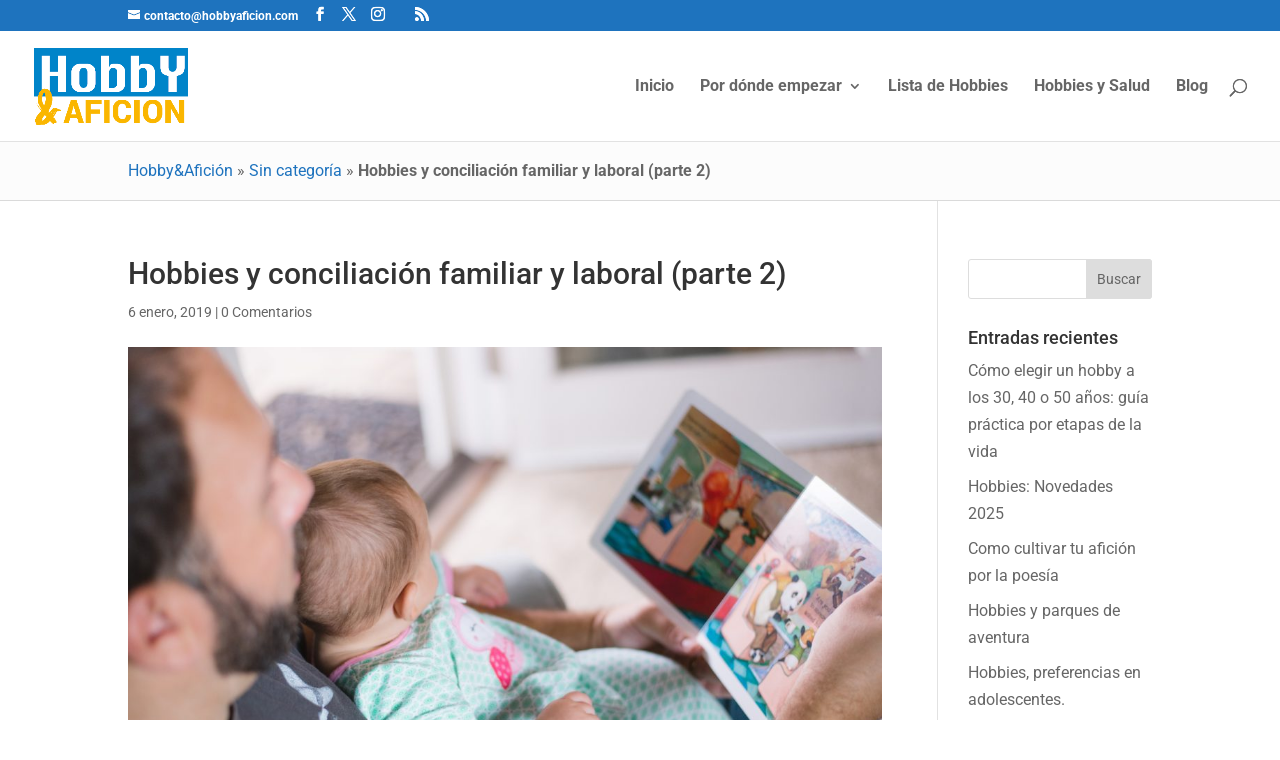

--- FILE ---
content_type: text/html; charset=utf-8
request_url: https://www.google.com/recaptcha/api2/anchor?ar=1&k=6LdlmY0UAAAAAEUYQwnJeps9qN6vLks8Y-iRRjoj&co=aHR0cHM6Ly93d3cuaG9iYnlhZmljaW9uLmNvbTo0NDM.&hl=en&v=PoyoqOPhxBO7pBk68S4YbpHZ&size=invisible&anchor-ms=20000&execute-ms=30000&cb=gfj9wmfsjonn
body_size: 48723
content:
<!DOCTYPE HTML><html dir="ltr" lang="en"><head><meta http-equiv="Content-Type" content="text/html; charset=UTF-8">
<meta http-equiv="X-UA-Compatible" content="IE=edge">
<title>reCAPTCHA</title>
<style type="text/css">
/* cyrillic-ext */
@font-face {
  font-family: 'Roboto';
  font-style: normal;
  font-weight: 400;
  font-stretch: 100%;
  src: url(//fonts.gstatic.com/s/roboto/v48/KFO7CnqEu92Fr1ME7kSn66aGLdTylUAMa3GUBHMdazTgWw.woff2) format('woff2');
  unicode-range: U+0460-052F, U+1C80-1C8A, U+20B4, U+2DE0-2DFF, U+A640-A69F, U+FE2E-FE2F;
}
/* cyrillic */
@font-face {
  font-family: 'Roboto';
  font-style: normal;
  font-weight: 400;
  font-stretch: 100%;
  src: url(//fonts.gstatic.com/s/roboto/v48/KFO7CnqEu92Fr1ME7kSn66aGLdTylUAMa3iUBHMdazTgWw.woff2) format('woff2');
  unicode-range: U+0301, U+0400-045F, U+0490-0491, U+04B0-04B1, U+2116;
}
/* greek-ext */
@font-face {
  font-family: 'Roboto';
  font-style: normal;
  font-weight: 400;
  font-stretch: 100%;
  src: url(//fonts.gstatic.com/s/roboto/v48/KFO7CnqEu92Fr1ME7kSn66aGLdTylUAMa3CUBHMdazTgWw.woff2) format('woff2');
  unicode-range: U+1F00-1FFF;
}
/* greek */
@font-face {
  font-family: 'Roboto';
  font-style: normal;
  font-weight: 400;
  font-stretch: 100%;
  src: url(//fonts.gstatic.com/s/roboto/v48/KFO7CnqEu92Fr1ME7kSn66aGLdTylUAMa3-UBHMdazTgWw.woff2) format('woff2');
  unicode-range: U+0370-0377, U+037A-037F, U+0384-038A, U+038C, U+038E-03A1, U+03A3-03FF;
}
/* math */
@font-face {
  font-family: 'Roboto';
  font-style: normal;
  font-weight: 400;
  font-stretch: 100%;
  src: url(//fonts.gstatic.com/s/roboto/v48/KFO7CnqEu92Fr1ME7kSn66aGLdTylUAMawCUBHMdazTgWw.woff2) format('woff2');
  unicode-range: U+0302-0303, U+0305, U+0307-0308, U+0310, U+0312, U+0315, U+031A, U+0326-0327, U+032C, U+032F-0330, U+0332-0333, U+0338, U+033A, U+0346, U+034D, U+0391-03A1, U+03A3-03A9, U+03B1-03C9, U+03D1, U+03D5-03D6, U+03F0-03F1, U+03F4-03F5, U+2016-2017, U+2034-2038, U+203C, U+2040, U+2043, U+2047, U+2050, U+2057, U+205F, U+2070-2071, U+2074-208E, U+2090-209C, U+20D0-20DC, U+20E1, U+20E5-20EF, U+2100-2112, U+2114-2115, U+2117-2121, U+2123-214F, U+2190, U+2192, U+2194-21AE, U+21B0-21E5, U+21F1-21F2, U+21F4-2211, U+2213-2214, U+2216-22FF, U+2308-230B, U+2310, U+2319, U+231C-2321, U+2336-237A, U+237C, U+2395, U+239B-23B7, U+23D0, U+23DC-23E1, U+2474-2475, U+25AF, U+25B3, U+25B7, U+25BD, U+25C1, U+25CA, U+25CC, U+25FB, U+266D-266F, U+27C0-27FF, U+2900-2AFF, U+2B0E-2B11, U+2B30-2B4C, U+2BFE, U+3030, U+FF5B, U+FF5D, U+1D400-1D7FF, U+1EE00-1EEFF;
}
/* symbols */
@font-face {
  font-family: 'Roboto';
  font-style: normal;
  font-weight: 400;
  font-stretch: 100%;
  src: url(//fonts.gstatic.com/s/roboto/v48/KFO7CnqEu92Fr1ME7kSn66aGLdTylUAMaxKUBHMdazTgWw.woff2) format('woff2');
  unicode-range: U+0001-000C, U+000E-001F, U+007F-009F, U+20DD-20E0, U+20E2-20E4, U+2150-218F, U+2190, U+2192, U+2194-2199, U+21AF, U+21E6-21F0, U+21F3, U+2218-2219, U+2299, U+22C4-22C6, U+2300-243F, U+2440-244A, U+2460-24FF, U+25A0-27BF, U+2800-28FF, U+2921-2922, U+2981, U+29BF, U+29EB, U+2B00-2BFF, U+4DC0-4DFF, U+FFF9-FFFB, U+10140-1018E, U+10190-1019C, U+101A0, U+101D0-101FD, U+102E0-102FB, U+10E60-10E7E, U+1D2C0-1D2D3, U+1D2E0-1D37F, U+1F000-1F0FF, U+1F100-1F1AD, U+1F1E6-1F1FF, U+1F30D-1F30F, U+1F315, U+1F31C, U+1F31E, U+1F320-1F32C, U+1F336, U+1F378, U+1F37D, U+1F382, U+1F393-1F39F, U+1F3A7-1F3A8, U+1F3AC-1F3AF, U+1F3C2, U+1F3C4-1F3C6, U+1F3CA-1F3CE, U+1F3D4-1F3E0, U+1F3ED, U+1F3F1-1F3F3, U+1F3F5-1F3F7, U+1F408, U+1F415, U+1F41F, U+1F426, U+1F43F, U+1F441-1F442, U+1F444, U+1F446-1F449, U+1F44C-1F44E, U+1F453, U+1F46A, U+1F47D, U+1F4A3, U+1F4B0, U+1F4B3, U+1F4B9, U+1F4BB, U+1F4BF, U+1F4C8-1F4CB, U+1F4D6, U+1F4DA, U+1F4DF, U+1F4E3-1F4E6, U+1F4EA-1F4ED, U+1F4F7, U+1F4F9-1F4FB, U+1F4FD-1F4FE, U+1F503, U+1F507-1F50B, U+1F50D, U+1F512-1F513, U+1F53E-1F54A, U+1F54F-1F5FA, U+1F610, U+1F650-1F67F, U+1F687, U+1F68D, U+1F691, U+1F694, U+1F698, U+1F6AD, U+1F6B2, U+1F6B9-1F6BA, U+1F6BC, U+1F6C6-1F6CF, U+1F6D3-1F6D7, U+1F6E0-1F6EA, U+1F6F0-1F6F3, U+1F6F7-1F6FC, U+1F700-1F7FF, U+1F800-1F80B, U+1F810-1F847, U+1F850-1F859, U+1F860-1F887, U+1F890-1F8AD, U+1F8B0-1F8BB, U+1F8C0-1F8C1, U+1F900-1F90B, U+1F93B, U+1F946, U+1F984, U+1F996, U+1F9E9, U+1FA00-1FA6F, U+1FA70-1FA7C, U+1FA80-1FA89, U+1FA8F-1FAC6, U+1FACE-1FADC, U+1FADF-1FAE9, U+1FAF0-1FAF8, U+1FB00-1FBFF;
}
/* vietnamese */
@font-face {
  font-family: 'Roboto';
  font-style: normal;
  font-weight: 400;
  font-stretch: 100%;
  src: url(//fonts.gstatic.com/s/roboto/v48/KFO7CnqEu92Fr1ME7kSn66aGLdTylUAMa3OUBHMdazTgWw.woff2) format('woff2');
  unicode-range: U+0102-0103, U+0110-0111, U+0128-0129, U+0168-0169, U+01A0-01A1, U+01AF-01B0, U+0300-0301, U+0303-0304, U+0308-0309, U+0323, U+0329, U+1EA0-1EF9, U+20AB;
}
/* latin-ext */
@font-face {
  font-family: 'Roboto';
  font-style: normal;
  font-weight: 400;
  font-stretch: 100%;
  src: url(//fonts.gstatic.com/s/roboto/v48/KFO7CnqEu92Fr1ME7kSn66aGLdTylUAMa3KUBHMdazTgWw.woff2) format('woff2');
  unicode-range: U+0100-02BA, U+02BD-02C5, U+02C7-02CC, U+02CE-02D7, U+02DD-02FF, U+0304, U+0308, U+0329, U+1D00-1DBF, U+1E00-1E9F, U+1EF2-1EFF, U+2020, U+20A0-20AB, U+20AD-20C0, U+2113, U+2C60-2C7F, U+A720-A7FF;
}
/* latin */
@font-face {
  font-family: 'Roboto';
  font-style: normal;
  font-weight: 400;
  font-stretch: 100%;
  src: url(//fonts.gstatic.com/s/roboto/v48/KFO7CnqEu92Fr1ME7kSn66aGLdTylUAMa3yUBHMdazQ.woff2) format('woff2');
  unicode-range: U+0000-00FF, U+0131, U+0152-0153, U+02BB-02BC, U+02C6, U+02DA, U+02DC, U+0304, U+0308, U+0329, U+2000-206F, U+20AC, U+2122, U+2191, U+2193, U+2212, U+2215, U+FEFF, U+FFFD;
}
/* cyrillic-ext */
@font-face {
  font-family: 'Roboto';
  font-style: normal;
  font-weight: 500;
  font-stretch: 100%;
  src: url(//fonts.gstatic.com/s/roboto/v48/KFO7CnqEu92Fr1ME7kSn66aGLdTylUAMa3GUBHMdazTgWw.woff2) format('woff2');
  unicode-range: U+0460-052F, U+1C80-1C8A, U+20B4, U+2DE0-2DFF, U+A640-A69F, U+FE2E-FE2F;
}
/* cyrillic */
@font-face {
  font-family: 'Roboto';
  font-style: normal;
  font-weight: 500;
  font-stretch: 100%;
  src: url(//fonts.gstatic.com/s/roboto/v48/KFO7CnqEu92Fr1ME7kSn66aGLdTylUAMa3iUBHMdazTgWw.woff2) format('woff2');
  unicode-range: U+0301, U+0400-045F, U+0490-0491, U+04B0-04B1, U+2116;
}
/* greek-ext */
@font-face {
  font-family: 'Roboto';
  font-style: normal;
  font-weight: 500;
  font-stretch: 100%;
  src: url(//fonts.gstatic.com/s/roboto/v48/KFO7CnqEu92Fr1ME7kSn66aGLdTylUAMa3CUBHMdazTgWw.woff2) format('woff2');
  unicode-range: U+1F00-1FFF;
}
/* greek */
@font-face {
  font-family: 'Roboto';
  font-style: normal;
  font-weight: 500;
  font-stretch: 100%;
  src: url(//fonts.gstatic.com/s/roboto/v48/KFO7CnqEu92Fr1ME7kSn66aGLdTylUAMa3-UBHMdazTgWw.woff2) format('woff2');
  unicode-range: U+0370-0377, U+037A-037F, U+0384-038A, U+038C, U+038E-03A1, U+03A3-03FF;
}
/* math */
@font-face {
  font-family: 'Roboto';
  font-style: normal;
  font-weight: 500;
  font-stretch: 100%;
  src: url(//fonts.gstatic.com/s/roboto/v48/KFO7CnqEu92Fr1ME7kSn66aGLdTylUAMawCUBHMdazTgWw.woff2) format('woff2');
  unicode-range: U+0302-0303, U+0305, U+0307-0308, U+0310, U+0312, U+0315, U+031A, U+0326-0327, U+032C, U+032F-0330, U+0332-0333, U+0338, U+033A, U+0346, U+034D, U+0391-03A1, U+03A3-03A9, U+03B1-03C9, U+03D1, U+03D5-03D6, U+03F0-03F1, U+03F4-03F5, U+2016-2017, U+2034-2038, U+203C, U+2040, U+2043, U+2047, U+2050, U+2057, U+205F, U+2070-2071, U+2074-208E, U+2090-209C, U+20D0-20DC, U+20E1, U+20E5-20EF, U+2100-2112, U+2114-2115, U+2117-2121, U+2123-214F, U+2190, U+2192, U+2194-21AE, U+21B0-21E5, U+21F1-21F2, U+21F4-2211, U+2213-2214, U+2216-22FF, U+2308-230B, U+2310, U+2319, U+231C-2321, U+2336-237A, U+237C, U+2395, U+239B-23B7, U+23D0, U+23DC-23E1, U+2474-2475, U+25AF, U+25B3, U+25B7, U+25BD, U+25C1, U+25CA, U+25CC, U+25FB, U+266D-266F, U+27C0-27FF, U+2900-2AFF, U+2B0E-2B11, U+2B30-2B4C, U+2BFE, U+3030, U+FF5B, U+FF5D, U+1D400-1D7FF, U+1EE00-1EEFF;
}
/* symbols */
@font-face {
  font-family: 'Roboto';
  font-style: normal;
  font-weight: 500;
  font-stretch: 100%;
  src: url(//fonts.gstatic.com/s/roboto/v48/KFO7CnqEu92Fr1ME7kSn66aGLdTylUAMaxKUBHMdazTgWw.woff2) format('woff2');
  unicode-range: U+0001-000C, U+000E-001F, U+007F-009F, U+20DD-20E0, U+20E2-20E4, U+2150-218F, U+2190, U+2192, U+2194-2199, U+21AF, U+21E6-21F0, U+21F3, U+2218-2219, U+2299, U+22C4-22C6, U+2300-243F, U+2440-244A, U+2460-24FF, U+25A0-27BF, U+2800-28FF, U+2921-2922, U+2981, U+29BF, U+29EB, U+2B00-2BFF, U+4DC0-4DFF, U+FFF9-FFFB, U+10140-1018E, U+10190-1019C, U+101A0, U+101D0-101FD, U+102E0-102FB, U+10E60-10E7E, U+1D2C0-1D2D3, U+1D2E0-1D37F, U+1F000-1F0FF, U+1F100-1F1AD, U+1F1E6-1F1FF, U+1F30D-1F30F, U+1F315, U+1F31C, U+1F31E, U+1F320-1F32C, U+1F336, U+1F378, U+1F37D, U+1F382, U+1F393-1F39F, U+1F3A7-1F3A8, U+1F3AC-1F3AF, U+1F3C2, U+1F3C4-1F3C6, U+1F3CA-1F3CE, U+1F3D4-1F3E0, U+1F3ED, U+1F3F1-1F3F3, U+1F3F5-1F3F7, U+1F408, U+1F415, U+1F41F, U+1F426, U+1F43F, U+1F441-1F442, U+1F444, U+1F446-1F449, U+1F44C-1F44E, U+1F453, U+1F46A, U+1F47D, U+1F4A3, U+1F4B0, U+1F4B3, U+1F4B9, U+1F4BB, U+1F4BF, U+1F4C8-1F4CB, U+1F4D6, U+1F4DA, U+1F4DF, U+1F4E3-1F4E6, U+1F4EA-1F4ED, U+1F4F7, U+1F4F9-1F4FB, U+1F4FD-1F4FE, U+1F503, U+1F507-1F50B, U+1F50D, U+1F512-1F513, U+1F53E-1F54A, U+1F54F-1F5FA, U+1F610, U+1F650-1F67F, U+1F687, U+1F68D, U+1F691, U+1F694, U+1F698, U+1F6AD, U+1F6B2, U+1F6B9-1F6BA, U+1F6BC, U+1F6C6-1F6CF, U+1F6D3-1F6D7, U+1F6E0-1F6EA, U+1F6F0-1F6F3, U+1F6F7-1F6FC, U+1F700-1F7FF, U+1F800-1F80B, U+1F810-1F847, U+1F850-1F859, U+1F860-1F887, U+1F890-1F8AD, U+1F8B0-1F8BB, U+1F8C0-1F8C1, U+1F900-1F90B, U+1F93B, U+1F946, U+1F984, U+1F996, U+1F9E9, U+1FA00-1FA6F, U+1FA70-1FA7C, U+1FA80-1FA89, U+1FA8F-1FAC6, U+1FACE-1FADC, U+1FADF-1FAE9, U+1FAF0-1FAF8, U+1FB00-1FBFF;
}
/* vietnamese */
@font-face {
  font-family: 'Roboto';
  font-style: normal;
  font-weight: 500;
  font-stretch: 100%;
  src: url(//fonts.gstatic.com/s/roboto/v48/KFO7CnqEu92Fr1ME7kSn66aGLdTylUAMa3OUBHMdazTgWw.woff2) format('woff2');
  unicode-range: U+0102-0103, U+0110-0111, U+0128-0129, U+0168-0169, U+01A0-01A1, U+01AF-01B0, U+0300-0301, U+0303-0304, U+0308-0309, U+0323, U+0329, U+1EA0-1EF9, U+20AB;
}
/* latin-ext */
@font-face {
  font-family: 'Roboto';
  font-style: normal;
  font-weight: 500;
  font-stretch: 100%;
  src: url(//fonts.gstatic.com/s/roboto/v48/KFO7CnqEu92Fr1ME7kSn66aGLdTylUAMa3KUBHMdazTgWw.woff2) format('woff2');
  unicode-range: U+0100-02BA, U+02BD-02C5, U+02C7-02CC, U+02CE-02D7, U+02DD-02FF, U+0304, U+0308, U+0329, U+1D00-1DBF, U+1E00-1E9F, U+1EF2-1EFF, U+2020, U+20A0-20AB, U+20AD-20C0, U+2113, U+2C60-2C7F, U+A720-A7FF;
}
/* latin */
@font-face {
  font-family: 'Roboto';
  font-style: normal;
  font-weight: 500;
  font-stretch: 100%;
  src: url(//fonts.gstatic.com/s/roboto/v48/KFO7CnqEu92Fr1ME7kSn66aGLdTylUAMa3yUBHMdazQ.woff2) format('woff2');
  unicode-range: U+0000-00FF, U+0131, U+0152-0153, U+02BB-02BC, U+02C6, U+02DA, U+02DC, U+0304, U+0308, U+0329, U+2000-206F, U+20AC, U+2122, U+2191, U+2193, U+2212, U+2215, U+FEFF, U+FFFD;
}
/* cyrillic-ext */
@font-face {
  font-family: 'Roboto';
  font-style: normal;
  font-weight: 900;
  font-stretch: 100%;
  src: url(//fonts.gstatic.com/s/roboto/v48/KFO7CnqEu92Fr1ME7kSn66aGLdTylUAMa3GUBHMdazTgWw.woff2) format('woff2');
  unicode-range: U+0460-052F, U+1C80-1C8A, U+20B4, U+2DE0-2DFF, U+A640-A69F, U+FE2E-FE2F;
}
/* cyrillic */
@font-face {
  font-family: 'Roboto';
  font-style: normal;
  font-weight: 900;
  font-stretch: 100%;
  src: url(//fonts.gstatic.com/s/roboto/v48/KFO7CnqEu92Fr1ME7kSn66aGLdTylUAMa3iUBHMdazTgWw.woff2) format('woff2');
  unicode-range: U+0301, U+0400-045F, U+0490-0491, U+04B0-04B1, U+2116;
}
/* greek-ext */
@font-face {
  font-family: 'Roboto';
  font-style: normal;
  font-weight: 900;
  font-stretch: 100%;
  src: url(//fonts.gstatic.com/s/roboto/v48/KFO7CnqEu92Fr1ME7kSn66aGLdTylUAMa3CUBHMdazTgWw.woff2) format('woff2');
  unicode-range: U+1F00-1FFF;
}
/* greek */
@font-face {
  font-family: 'Roboto';
  font-style: normal;
  font-weight: 900;
  font-stretch: 100%;
  src: url(//fonts.gstatic.com/s/roboto/v48/KFO7CnqEu92Fr1ME7kSn66aGLdTylUAMa3-UBHMdazTgWw.woff2) format('woff2');
  unicode-range: U+0370-0377, U+037A-037F, U+0384-038A, U+038C, U+038E-03A1, U+03A3-03FF;
}
/* math */
@font-face {
  font-family: 'Roboto';
  font-style: normal;
  font-weight: 900;
  font-stretch: 100%;
  src: url(//fonts.gstatic.com/s/roboto/v48/KFO7CnqEu92Fr1ME7kSn66aGLdTylUAMawCUBHMdazTgWw.woff2) format('woff2');
  unicode-range: U+0302-0303, U+0305, U+0307-0308, U+0310, U+0312, U+0315, U+031A, U+0326-0327, U+032C, U+032F-0330, U+0332-0333, U+0338, U+033A, U+0346, U+034D, U+0391-03A1, U+03A3-03A9, U+03B1-03C9, U+03D1, U+03D5-03D6, U+03F0-03F1, U+03F4-03F5, U+2016-2017, U+2034-2038, U+203C, U+2040, U+2043, U+2047, U+2050, U+2057, U+205F, U+2070-2071, U+2074-208E, U+2090-209C, U+20D0-20DC, U+20E1, U+20E5-20EF, U+2100-2112, U+2114-2115, U+2117-2121, U+2123-214F, U+2190, U+2192, U+2194-21AE, U+21B0-21E5, U+21F1-21F2, U+21F4-2211, U+2213-2214, U+2216-22FF, U+2308-230B, U+2310, U+2319, U+231C-2321, U+2336-237A, U+237C, U+2395, U+239B-23B7, U+23D0, U+23DC-23E1, U+2474-2475, U+25AF, U+25B3, U+25B7, U+25BD, U+25C1, U+25CA, U+25CC, U+25FB, U+266D-266F, U+27C0-27FF, U+2900-2AFF, U+2B0E-2B11, U+2B30-2B4C, U+2BFE, U+3030, U+FF5B, U+FF5D, U+1D400-1D7FF, U+1EE00-1EEFF;
}
/* symbols */
@font-face {
  font-family: 'Roboto';
  font-style: normal;
  font-weight: 900;
  font-stretch: 100%;
  src: url(//fonts.gstatic.com/s/roboto/v48/KFO7CnqEu92Fr1ME7kSn66aGLdTylUAMaxKUBHMdazTgWw.woff2) format('woff2');
  unicode-range: U+0001-000C, U+000E-001F, U+007F-009F, U+20DD-20E0, U+20E2-20E4, U+2150-218F, U+2190, U+2192, U+2194-2199, U+21AF, U+21E6-21F0, U+21F3, U+2218-2219, U+2299, U+22C4-22C6, U+2300-243F, U+2440-244A, U+2460-24FF, U+25A0-27BF, U+2800-28FF, U+2921-2922, U+2981, U+29BF, U+29EB, U+2B00-2BFF, U+4DC0-4DFF, U+FFF9-FFFB, U+10140-1018E, U+10190-1019C, U+101A0, U+101D0-101FD, U+102E0-102FB, U+10E60-10E7E, U+1D2C0-1D2D3, U+1D2E0-1D37F, U+1F000-1F0FF, U+1F100-1F1AD, U+1F1E6-1F1FF, U+1F30D-1F30F, U+1F315, U+1F31C, U+1F31E, U+1F320-1F32C, U+1F336, U+1F378, U+1F37D, U+1F382, U+1F393-1F39F, U+1F3A7-1F3A8, U+1F3AC-1F3AF, U+1F3C2, U+1F3C4-1F3C6, U+1F3CA-1F3CE, U+1F3D4-1F3E0, U+1F3ED, U+1F3F1-1F3F3, U+1F3F5-1F3F7, U+1F408, U+1F415, U+1F41F, U+1F426, U+1F43F, U+1F441-1F442, U+1F444, U+1F446-1F449, U+1F44C-1F44E, U+1F453, U+1F46A, U+1F47D, U+1F4A3, U+1F4B0, U+1F4B3, U+1F4B9, U+1F4BB, U+1F4BF, U+1F4C8-1F4CB, U+1F4D6, U+1F4DA, U+1F4DF, U+1F4E3-1F4E6, U+1F4EA-1F4ED, U+1F4F7, U+1F4F9-1F4FB, U+1F4FD-1F4FE, U+1F503, U+1F507-1F50B, U+1F50D, U+1F512-1F513, U+1F53E-1F54A, U+1F54F-1F5FA, U+1F610, U+1F650-1F67F, U+1F687, U+1F68D, U+1F691, U+1F694, U+1F698, U+1F6AD, U+1F6B2, U+1F6B9-1F6BA, U+1F6BC, U+1F6C6-1F6CF, U+1F6D3-1F6D7, U+1F6E0-1F6EA, U+1F6F0-1F6F3, U+1F6F7-1F6FC, U+1F700-1F7FF, U+1F800-1F80B, U+1F810-1F847, U+1F850-1F859, U+1F860-1F887, U+1F890-1F8AD, U+1F8B0-1F8BB, U+1F8C0-1F8C1, U+1F900-1F90B, U+1F93B, U+1F946, U+1F984, U+1F996, U+1F9E9, U+1FA00-1FA6F, U+1FA70-1FA7C, U+1FA80-1FA89, U+1FA8F-1FAC6, U+1FACE-1FADC, U+1FADF-1FAE9, U+1FAF0-1FAF8, U+1FB00-1FBFF;
}
/* vietnamese */
@font-face {
  font-family: 'Roboto';
  font-style: normal;
  font-weight: 900;
  font-stretch: 100%;
  src: url(//fonts.gstatic.com/s/roboto/v48/KFO7CnqEu92Fr1ME7kSn66aGLdTylUAMa3OUBHMdazTgWw.woff2) format('woff2');
  unicode-range: U+0102-0103, U+0110-0111, U+0128-0129, U+0168-0169, U+01A0-01A1, U+01AF-01B0, U+0300-0301, U+0303-0304, U+0308-0309, U+0323, U+0329, U+1EA0-1EF9, U+20AB;
}
/* latin-ext */
@font-face {
  font-family: 'Roboto';
  font-style: normal;
  font-weight: 900;
  font-stretch: 100%;
  src: url(//fonts.gstatic.com/s/roboto/v48/KFO7CnqEu92Fr1ME7kSn66aGLdTylUAMa3KUBHMdazTgWw.woff2) format('woff2');
  unicode-range: U+0100-02BA, U+02BD-02C5, U+02C7-02CC, U+02CE-02D7, U+02DD-02FF, U+0304, U+0308, U+0329, U+1D00-1DBF, U+1E00-1E9F, U+1EF2-1EFF, U+2020, U+20A0-20AB, U+20AD-20C0, U+2113, U+2C60-2C7F, U+A720-A7FF;
}
/* latin */
@font-face {
  font-family: 'Roboto';
  font-style: normal;
  font-weight: 900;
  font-stretch: 100%;
  src: url(//fonts.gstatic.com/s/roboto/v48/KFO7CnqEu92Fr1ME7kSn66aGLdTylUAMa3yUBHMdazQ.woff2) format('woff2');
  unicode-range: U+0000-00FF, U+0131, U+0152-0153, U+02BB-02BC, U+02C6, U+02DA, U+02DC, U+0304, U+0308, U+0329, U+2000-206F, U+20AC, U+2122, U+2191, U+2193, U+2212, U+2215, U+FEFF, U+FFFD;
}

</style>
<link rel="stylesheet" type="text/css" href="https://www.gstatic.com/recaptcha/releases/PoyoqOPhxBO7pBk68S4YbpHZ/styles__ltr.css">
<script nonce="mg9vEH0R-Sv5wQTGDj_o4g" type="text/javascript">window['__recaptcha_api'] = 'https://www.google.com/recaptcha/api2/';</script>
<script type="text/javascript" src="https://www.gstatic.com/recaptcha/releases/PoyoqOPhxBO7pBk68S4YbpHZ/recaptcha__en.js" nonce="mg9vEH0R-Sv5wQTGDj_o4g">
      
    </script></head>
<body><div id="rc-anchor-alert" class="rc-anchor-alert"></div>
<input type="hidden" id="recaptcha-token" value="[base64]">
<script type="text/javascript" nonce="mg9vEH0R-Sv5wQTGDj_o4g">
      recaptcha.anchor.Main.init("[\x22ainput\x22,[\x22bgdata\x22,\x22\x22,\[base64]/[base64]/bmV3IFpbdF0obVswXSk6Sz09Mj9uZXcgWlt0XShtWzBdLG1bMV0pOks9PTM/bmV3IFpbdF0obVswXSxtWzFdLG1bMl0pOks9PTQ/[base64]/[base64]/[base64]/[base64]/[base64]/[base64]/[base64]/[base64]/[base64]/[base64]/[base64]/[base64]/[base64]/[base64]\\u003d\\u003d\x22,\[base64]\x22,\x22w7VaAsO/eWLCvFd4w7oiHH1yMUzCrsKmwoYeUsORw77Dq8Ojw7BFVwpLKsOsw5JGw4FVLT4aT2bCs8KYFHzDusO6w5QiIijDgMKRwofCvGPDqgfDl8KIYEPDsg0cNFbDosOfwpfClcKhXMOxD096wrs4w6/Cv8OCw7PDsRY1ZXFcKw1Fw7tZwpI/w64KRMKEwqx3wqYmwrzCssODEsKkAC9vZi7DjsO9w4E/EMKDwocuXsK6wo5NGcOVM8O1b8O5IMKGwrrDjy/DjsKNVF9af8ODw4l8wr/Cv350X8KFwpwEJxPCvyQ5MDgUWT7DmMKWw7zChnfChsKFw40lw5Ucwq4lPcOPwr8Hw5MHw6nDoG5GK8KVw58Ew5kSwrbCskEPN2bCu8OWbTMbw6/ChMOIwovCrnHDtcKQPnAdMEAswrgswqbDjg/Cn05YwqxibXLCmcKcZsOSY8KqwrPDg8KJwo7CuTnDhG4yw6nDmsKZwpZZecK7PXLCt8O2ak7DpT9jw6RKwrIlLRPCtX9Gw7rCvsKQwqErw7Eewo/CsUtcfcKKwpAHwq9AwqQNZjLChErDnjlOw7TClsKyw6rClVUSwpFJJBvDhTXDm8KUcsOSwrfDgjzCsMOQwo0jwrc7wophN2rCvlsNEsOLwpUJSFHDtsKewotiw70dEsKzesKvPRdBwoxew7lBw5Mjw4tSw7YFwrTDvsK/E8O2UMOkwqZ9SsKEY8KlwrpAwqXCg8Oew6TDhX7DvMKdcxYRTcKewo/[base64]/Cr8KiWMOywqzDkl1MwpjDsRkBw5drwqvCgzwzwoDDi8O/w65UDcKMb8OxVBjCtQBtVX4lPMONY8Kzw4kvP0HDsQLCjXvDi8OPwqTDmQkWwpjDukfCgAfCucKFO8O7fcKJwozDpcO/[base64]/DlMOlYR0Aw4NDSsK0EcOlOQsbw4fDgMOJTBNewp/[base64]/UxwWSzdow7PDmsK7I1zDjkR2w4bCuzNKwr/DhsKifUTCv0DCt1vCnX3CtMKuecOTwp8iXcK0csOQw5wWdMKxwoxgB8K4wrNpYz7DksK1ScOJw55Nw4JKEsK5w5TDl8O+woHCmcKkUgFVUllGwrFJZgrCvTxywpvDgCUnK33DmcKpRgQsPmzDtMOtw7EFwqHDsEbDh3DDogfCu8OAWnkmOHc8N3gidsK/[base64]/IEI8w4F9wr3DrMKoOGvCsAXCk8OqTCLCry/Di8OgwrVUwq/DvcOGOkrDk2cPNhzDj8OvwpHDscO0wrZ5bsOITsK/[base64]/CrW7CqifCqDF7BMKzMcKiDGYfw6kzTsOqwqEFwrwRV8K2w404w6dwZ8OMw4lTO8OfJ8Obw6MWwp8aP8O2wolMVTxIfUdkw4AeDzTDrEFowobDoV7DlMKhfgvCtcOQwo/DmsK1woEbwp9vPz0gMQp3IcO9w7I6WV09wrttecKSwrnDlMOTQDzDisK8w7JDDwDCix41wqJCwptcbcOHwrbCpnc2SsOdw68dwrbDiTHCv8KKCMO/P8O9H3fDkSvCosKQw5zClBQIVcOuw4bDjcOWEnXDgsOHwrsewpjDtMOPPsOswr/CvMKDwrXCmsONw7bCqMOBCsO6w4nDjVZlMlHCsMKZw4rDjMOZVjABNsO4Y2xPw6Iewr/DjcKLwrTCk07DuHwBw4coJcKYKsK3R8KZwrdnw4rCuzBowrlZw6DCsMK3w78Yw5FOwoDDncKJfx4zwppsY8K2ZcO9WMOEWAzDvVYeWMOdwpPCksKnwp1mwpVCwpBWwpB8wpUXYFXDpitAQSvDncO9w5dpf8Kwwpciw6rCoRDClxdew7/[base64]/[base64]/[base64]/CgR10AXMQAi1cwonDrT3CmMKEfirDpMKcaDohwqQZwrIqwqR9wrPDqg4hw7LDmxnCjsOvPGXCjxgKwrrCoGgiJXTCoyBqQMOgcRzCsHMow7PCr8O1w4U4QVrDiwMkEcKmUcOTwqjDnzLCinXDucOEesK+w6DCmsK8w7tRXyfDkMKjAMKRw6dCDMOhw40/wrjCq8KAOsK3w7UUw6w3S8OGcArCj8KvwoEJw7DCg8Kxw7vDs8OyFAXDrMKiEzfCg3zCh0jCosKjw5QwSsOtT2prNRFAE1YqwozDoCtbw47DnnvDuMOnwqAcw43CrnMSKVvDoUA/N1bDhi1qw5cKBRvCl8O4wpnCnw5ew45fw57DhsOdwqHCuWXDscO4woYGw6HCrsO/[base64]/XsKDw4JkNRpEHi9ew5JjwrVDwpbCkFIcNsK6acKvRsOaw6LDgn1ND8K2woPCl8K5wo7Cu8Kgw4jDn1FHwp97MgLCi8KJw452CcK9AEQ2wooJMsKlwrPClHZKwr3DuF3Cg8OCw6dOSyjDjsK1wo8CaA/Dj8OyPMOCY8Ovw70uwrQ1AxXCgsOWPMO2ZcK1CDnCsGM+w7zCncOiPXjCsVzCkiFow5/Cug1GIsK+G8OKwp7CsgYpwo/[base64]/wpDCtMK6Sm3CgwcHwq/[base64]/Dj8OXw5A6wrNOwodXw65Dw6BfwpPDj8O9J8KuYsO2NEJ7wozDjsKzwqXCocONwpJXw6/CscO/[base64]/CtwRMwqDCvjDClyTDpcKQw68XbiDClcKWwobCpDvCtMO8EsOZwptLKcOKJTLDocKgwpXCrx/DmRs5wpd9GSoMSgt6woNBwrTDrlNERMOiw6R5cMK6w4/CucO0wqXDlglPwqcyw5QPw7R0UTvDnjI9IMK0wonDuyPDnz8nOBHCg8OmFMObw53Du1DDs1JMw5FOwoPClA/CqwvCu8OfTcO2w485fU/CrcOpSsKldMKTBcO/[base64]/wpbCg3tfw7PCs2zCv8KQfxJFw5kcVC9lw6Axc8OWVcOGw641FcOSJ3nCkwt7az3Cl8OJDMOvZFUfVgnDssOTPk3CvWPDkXTDuH8AwrvDosOoJMOhw5DDn8Kzw5/[base64]/w4woXsKIwoE1fnQ6wqgUwoc6w5jCjAbDtsKAD3ckw5Qaw7IewrYUw6dfI8KPSsK9FsOywo4gw5IUwrbDv0RCwoJowqnCsSHCgGZfVA5Qw7x5L8KSwojCu8O4wrXDu8K6w7ZlwoVsw5Brw645w4vCvlnCn8KVMcKVZ3JRTMKuwpdBXsOmLCZ1Y8OUSjTChQkvwphsSsK/BGvCoA/[base64]/GcOtDgQ9F8OBwo/DoMKRwpjCoXPDucO8TsKrw6DDn8KnasKdG8Kvw4tXE2oQw5XCml/[base64]/[base64]/[base64]/QQUXw4/[base64]/FcOpVWfDlBpBw7nCo2dAwpbCtwXCkTtGwrEvwrDCpsOwwoHCm1AmccOVT8OJMQ9aQBXDmhXDjsKDwqrDvj9Bw43DksKULcKjNcOEfcK2wq3DhULDssOewoVBw7BywovCkj/CpQUaPsOCw5nCj8KjwqUUNcOnwofCu8OIARHCqz3DnyTDk39RdW/Dp8OkwpBYHFPCnGV1HAMXwpFJwqjCmTxNMMOrw6J7J8OhOR8Fw4UOUsKUw5sswrl0FEREEcKvw6JmJ1jDmsKRV8K2wrwNWMOow5ofLWLDhV3DjADCqzHCgFpiwrZyWcOXwqVnw4QJZxjCs8KRNcOPw7rDnWLCiRxvw7/DtTPCr3vCjMOAw4LCkx8re0/Dl8OMwph/wpB6A8KcMnnCu8KCwqrDjjAMH1XDgMOnw7dWFVLCsMOBwqF2w57Dn8O6QFJAXMOiw7N2wrHDjMO8LsKRw7rCvMKyw4VFXWZNwrrCkiTCpsKrwq7Ch8KDD8OSwo3Ckmtzw4LCh2YfwpXCvXw3wokhwqPDnlkYwr88wofCoMOPdTPDh2HCmgvCsBNHw6TDiHDCvT/DpxvDpMK4w4vCqAUNKsOow4zDtw1ZwrjCmkHCqjzCqcKxZ8KEQVDCrsORwq/DjFvDr1kHwpBawrTDh8K3D8KNcsOZasKFwpR8w6x3wq0dwrQWw6DDjkjDi8KNw7LDscOnw7TDpMOywpdqBSvDgiJdwq0IO8OXw6lQXMO6YTVJwrgbwpdnwpjDgV3DqFrDmFzDpWsYfwNwNMKWfzvCtcOewo5PBsOuBMOsw7rCnG/Cm8OYUcOAw54TwqsUNiE7w6VDwoAIOcOtRMOoTUllwqPDncOYwpfCt8KTDMO3wqXDl8OpWcOnJF7CoyHDkgjCsHHDncOjwqLDrcOSw4jClxF9PTQtX8K/[base64]/Ci1nDpW9dw5FHQMKmMF7DncOyw6BhccO4EAbChycgw5XDk8OYZcO2wop9GsOEwrpOVsOlw6wyKMKmB8O9bARvwonDvgbDlcOLCMKHwrDCv8O2wqgyw5/[base64]/Cv8O4cRk9w5VjRADCksKjwojDhE/DkcKCwopew7nDrcK3HsKuwroIw4XDksKXcsK5EcOcw6fCozjDk8O6IsKpwo9Lw7I8O8O6w6MBwqQyw5HDkRHDsnPDswFQPsKgS8KCCcKVw6ovfGsQPsK9ajHCvD9KHcK7wrd/X0FowqzCszDDtcKyHMOuw4PDkyjDv8OWw4/DiXo1w6fDkUXDkMKnwq1BdsKYacO1wqrCo3gJMMKLw7kjFcOaw5xtwoxFJwxYwp/Ci8K0wp88UsOIw7TCvAZlGMODw4UsD8Kywp9ZKMOlwoPCgzDDhMKXVcKMEgLDhTowwq/CgG/[base64]/CpsKfwqbDhsOzGGNGwqjCj3HDlzM8w6Aqw7hbwpXCnB1ww6IGwqlrw5DCkcKNwrYcJVFEMkMEPVbCgXvCiMO2wqZIw6BrLsKbwpF9AmNQw70kw4HDr8KVwppqPn7DisKYNMOvN8KPw5vCgMOJO0TDlik3HMK1O8OJwoDChlQuIAADHsOJe8KvA8KKwqtlwq/DlMKlNCTCpsKlwq5jwrcbw5vCpEAqw7U/ISsow4TCumEoPHsnw7HDhVo5aEvCucOWZgHDiMOawrgRwpFlUcO+cQNXPcOqQkAgw7YnwrJxw7vDh8Kww4EIDTxwwpdSDcOUwqfCoGtPfjp0wrceMyzDq8Kxwq9Pw7cHwpfDsMOtw78twrMewoPCs8KewqLCh3HDi8KNTgNTH2U2woB/wqpIUMKQw4HDnGdfZQrDq8OWwrNhwq9zX8KIw4YwZlrCnBBRw5kswpXChA7DmCESw4TDoHPDgiTCpsObwrV9HC85w5lVH8KbecKhw43ChFPCvAjCozbDkMOxw5HDqcKUf8OeKsO/w7lewrczP0NkTcOuKsOfwqYzeF9sKAs+ZMK0BVZ5UyzCg8KNwo19wpcEEB/DrcOKZ8KHO8Kfw7zDp8KzTipQw4bCniVywrdqI8KHaMKuwq3Cul/CnMOoe8KKw7RAQSvDo8OCwqJLw7kHwqTCtsOIV8KrTAdWesKPw4LClsOZwqo3WsOZwrjClcKEYnB5bcK8w4MQwqZnS8OGw5FGw60LR8OUw68owqFFF8Ouwo8zw7nDshbDv3rClMKtw4o7wrTDjHbCkAwoE8K7w7lxwp/CjMKaw4LDh03DjsKJw4dVWBXCl8Kcw5/DnFXDj8OSw7DDnDnCscOqJ8O8XjUwIF3Dij3Dq8KYdMOfPcKffRBkQTtAw4Mkw6HCp8KsDsOwAcKuw7p+eQx4wokNMw/ClUpBegfCmGTCisKPwqPDh8ODw4hdBkDDvMKkw4/DlzwSw7k4EMKLw6rDlgLDlABEOsKNw6APYWluL8KrKcKfGxjDoCHCvAskw5DCilxUw6vDk11DwoTDlkksDkBqUELCicOHB1VSK8OWUwoBwqsILzUFcF1iM3w4w63DuMK4woTDqVfDrARswrAow5jCv3/CjsOFw7htDAU6HMOuw7vDqm9tw6DClcKHaV/Dn8KnDMKJwqgOwpjDgGZEbxQwKWHCh0A+KsOxwo4Pw4Rdwq5PwqDCmcOrw4ZWVnMyNcK9w5VDW8ObccONICbDvkkowovCm0TDlMKMCTLCoMO5w53Cm0pjw4nDmsKNfsKhwrrCvGBbCA/CucOWw5fCn8KJEBF7X085QcKhwpvChcKGw57CjQjDvyrDisOEw4DDtU1JTsK/[base64]/XgYDEMOCJcONHkHDhQhFwpZuwpd8fMK/w7nCucKSw5/CvsOLw6ovwo1Iw6HDk27Cv8ONwrrCpj3CusKxwqQAaMO2JAvChMKMK8KxMcOXwqHCoW3Cu8KeU8KUAnYWw6/DssK7w48fAsKbw5LCuhLCiMKTPMKdwoRLw7PCpMOEwo/CmzMaw7Mmw4rDoMOEEcKAw4fCjMO6ZsOkMDJfw6d6wpFYwqfDlTTCt8KhczMLw4rDmMKlSgUkw47CkcOVw68lwp/DocO5w6HDhU9IXnrCrRMpwpnDhcOUHx3CqcOye8KxEMOewo7DnFVPwpjCmEYsLBjDhcK1SEhrRylrwqEGw5VZMMKoUcOlfQ8wRi/DusKoJQw1wrUfw61aOcOna3BiwrrDljtgw4XCuUFbwrfCocK8awkBXmkBeV0bwoTDocOzwrlewpfDvxfCnMK7AMKkdQ7DgcKvJ8ONwpjCmEDDs8OqTsKoVXLCpzjCtMOfCC/Dng/DvsKZEcKRKVsJQktSKlXCq8KWwpEMwpF4Ii01w7fCjcK+w4vDqsK8w7fDkyxnCcKROwvDvCRJw6fCscOlT8OrwpXDjCLDtsOSwoVWHsKlwqnDgcO7RSUVL8KgwrjCoD0oOl5mw7zDg8Kew6s0VS/DtcKfw4HDocK6woXDmjULw7lXwq3DhR7DgsOOWl1zEmFCw61ob8KRw64pTnbDjcOPwo/DnHd9GcKNJ8KZw7MVw6dwW8KnF0bCmX86V8O1w7lowrsmRHNGwpxMb1XCnAvDmMKSw4MXMcKlMGXDvsOvwonClxrCucK0w77ChMOzYsOjfRTDt8KDw5/DnxIbTHbDpEPDhz/DtsKAXXNMcsKhF8OsL10GABAqw6gYaA/CnHNACWIdBMORWXjCssOBwp3DsBwaC8ObcCXCvAHDqMK/OnMBwp9uLmzCu2Vuw4PDnAnCksOQVTzDtsKdw4o6FcOuBsO9ZF3CgCAswoPDhxrCu8Ksw73DkcKgNUdjwpgJw4Aqb8KyVcO/wq3CgD1Zw5vDiwdPw4DDtW/CinkbwrIpa8KMS8KdwoQcfg7Dmh4/NsOfIVPCmcKfw6Zdwohqw54LwqjDrMKnw6PCsVrDq3FuJMO8YGNAR2rDp3x/wqTCmhTCj8O0HBUFw5wiYW8Dw4fDncOwHWLCq2cXVsOhLMKRLMKESMOww4xUwoHCtXobNmTCgyfDunHDh1Vib8O/w4ZICcKMNlZRw4zDl8OkIgZ4T8OWe8OfwrLCg3zCkQ4jHEVRwqXCm2PDm2TDokpXDkZFw7vCvhLDtsOSw41ywollTyR8w7xkTmhYD8KSwo8Hw4hCw6sEwr3Cv8KNw7jDqEXDmyfDhcKgUm1JQETCuMOawo/Cjm7DjHBhYgXCjMOGQ8OvwrFSBMKgwqjDjMK+JcOoW8Kdwol1w4kdw74aw7PCpEvCkwlNZcKnw6ZSw5E8K1JFwqIiwobDosK7wrPCg35mRsKSw6/DqmcJwpfCoMOVDsOBX17ChiDDk2HCjsKlU13DlMOSeMO5w6B0UiocZRDCpcOrYDTDrGkTDhVAD3zCrj7DvcKOEMOfHcKRWVvDhDLDnxvCtAhJwogMGsKVVsOlw6/ClhIpFFPCn8Ksaw55w7AtwqJ5w4xjWSwxwpofHW3CvzfCjUt6wrLCmcK1woxiw4bDrcO/R2s3UMK6acOHwqc8ccOawodeA1Vnw6fCmQgSfsO0Y8K8JsKUwokKRcKKw5DCoCs1GBwWZcO7GMK3w7AOLFDDh18lecK8wo3CkUXDljl+wpzDmgfCksKfw43DhQ1vXV1SMsO2w6UWV8Kkwq3DtMKCwrfDqgEFw5pCL0VoJsOww5nCl3M0OcKUwojCkEJEB2DCi28zGcO/LcO0FELDiMO/MMKOwpJDw4fDoz/[base64]/Tx7DmcOrw4oLRmVwwp1Jwq7DhRDDisO+w4TDkE45JzEbU30/w4t2wpVxwpoJE8O/ScOTVMKbTVIrIBnCtXI8QcOrTzx1wo/CpS1TwqzDhmrCj3DCncK0wpnCvcKPFMOHVcKXFlPDrzbCkcOhw6rDs8KSIwLDp8OQdMKhwqDDgDHDsMKdYsKDEBprbVkLK8Kuw7bCvEPDuMOLCsKkw4PCnAPDrMOUwp0iw4cEw6MLHMK1N2bDh8Krw7vCg8Ojw5cHwrMIKgXCs30EGcOQw63DrT/[base64]/wovDrMK4N18JH1kfwrPDnsKFw5vCiMObwrdUw4rDjsObwqZNdsKZw4TDlcKawrDClld9w4jDhMK2b8OjH8KFw5rDvMO8L8OpdWwIRg7DnB0hw7YiwojDqHvDnR/ChMO/[base64]/DosK+wqBjb3fCjlXDm3XDrMOWGsOhS8OawqlUJsK9S8Kjw7I7wqLDpgRcwp0HWcO4w4TDn8OAa8OVYMORSDvCiMK3fcOKw6dhw7VSGUc5U8K3wpHChmLDsW7Ds0zDksOkwoN2wrNswqrDsGBTJEVWw7Vld2vCjy87EzfCjyjDsWEPQ0MuW0/Ck8OACsO5b8Odw6PCuhvDrcK5BsKZw6VXZMKjHF7CmsK6HUsxLMKBKmjDo8OkdwrCk8Knw5vCkcO/DcKPasKGXHUiG2bDtcKbZQbDm8KcwrzCnMOYcn3CkQ8QVsK+OXPDpMKqwrcPB8Kpw4JaFcKpOMK6w5fDgMKewqXDscO3w45bNsK1woMHMSYGwrjCqcO/HCxYeCdwwo9RwrZdIsKTJcKBwoxfDcODw7AAw6BqwqDChE4+w6Now6MdEF41wpbDs29QG8Kiw6dQwpVIw6J1NMKEw43DisKxwoM0JsOScH3ClwTDhcOnwqrDkErCjk/DgcKuw6rCnynCuTnDpBjCscKDwp7DhMKeLsK3w4l8JcOaOMOjEsOKPcONw4YOw4xCwpHDtMKyw4M8K8KfwrvDuCdhPMKSw6lpw5QwwoZewq9eRsKpIMONK8OLNToiYDdWWAbCrVnDhcKXVcOFwqVYMA1/e8KEwpbDgD7DiVBrL8KOw4jCt8ONw7DDssKDDcOCw53DsifCusOVw7LDo2o/I8OFwosywq4Owr53wpc4wphQwqdYK15fGsKiF8Kiw79fYsO9wqbDtcKcw5LDu8KmQsKjJBvDvMKlXChYPMO2Y2bDr8KMSsOuNF1UCcOOW1sIwrXDiCAqesO8w7wgw5bCj8KXwqrCn8K+w4vDsQfCqQbCjMOoIHURaw9/worCtWXCiGTCsRTDs8KowoMEw5l5w6BLAXQLI0XDqV0qwrUXw5l8w5fDvQXDsjHDv8KcLFtMw5jDh8ODw7vCrg/CtcKffsO4w7V+wpE6QSh0dsKbw5bDu8OWw53CnsKNOMOfM0nClh95wrHCtcO/[base64]/w5g7fyLDum0MwrHCscKmZ1EPVTbCtsKcFMKMwpDDncKUZMKvw5t6HcOSVg7Dq3LDgsKdYsO4w73CucObwol0Bnovw75NLgPCiMOdwr59K3TCvxHCiMKZw5tuaB4tw7PClisMwoA4BA/DjMOEw7rCkGcUw48+wpnCrjLDmztMw4TDmy/[base64]/DrQTDnSRxF8O2w4rCoDvDpMOiD8KkYMKmw7kgw7tUCW0COgjCssKgC3XCmcKvwrnCgMOkZ0MlRsOgw7IdwrPDpWUfdC91wpYMw5wOemlydsOdw7c2RmLCsxvCqHsTw5DDlMOsw45Kw6/DuhcVw5/DpsOyOcOVVH1mcE4Ewq/DrhnChS85SBDDosK5SsKQw6MJw7lyFcKrwpXDsCrDiBddw64hdcOLUsKCw7TCjk4awqR7eyrDncKFw5zDoG7DkMODwqdRw5wyFGDCiW5/TlzCiGvDpMKeGMKODMKTwoXChMO/wpl3bsOZwp1SREHDp8K5GBfCiRd7AGDDoMOfw4/[base64]/CssKlQMODwpfCqsKQwrjCrsOAJCQ5YsK3BsK6UTAEEkfDtiNJwpUhV03DvsKtFsOrC8KzwrcfwpXCnT1fwoHCu8K+f8OuICvDnsKcwpJdWwrClMKkZW16wqQQU8OCw7clw6zCggfCjS/CgxrDgMK2CsKCwqHCsTXDkcKOwrrDuFR1LsOGJ8K5w7fDt2DDn8KeSsK/[base64]/Sh1PVsO4w74/[base64]/VMKkwrxBacKrX8KYQ8KuwrIVwofDrSrCpsKaC0oHSHTDnHXCtGRAwpx6RcODGXtxU8OEwqfCnFldwqA0wrrCnQESw5/DnmsLUDbCsMOwwqIQc8OWwp3ChcOtwpB/NU7DtE85BDYtWsOka0dCXUTCgMOqZBpSQnxJw7PCo8OQwpvCjMO2YnEwAMKUwrQOwpocw4vDt8O4P0bCoEApVcKHDmPClsKkI0XDk8OxC8KJwqdwwr/Dnx/[base64]/[base64]/fwA4wohqXiLDmE7Dv8OrPnA1BcKyJMKHwrRGXgTDpGzCs3Afw7cwaFLDjsOIwobDjg7Dk8OIUcKww6s/NjBVODXDuT8YwpvDq8OIQR/[base64]/DksOWSsOEwq4XDMKPw73CqcORw6jCkcOvIMKfwoTDpMKJTBA5S1FpIn5Vwo8naENJKlR3F8KcLcKYTFnDicOcUD0zw7nDuR/CuMO0HcOtJMK6wpPDqE12RRBiwotTGMOdw7s6L8OlwoHDjxPCuAcaw5bDsDt9w6lFdVpsw4LDhsOuNUfCqMKNU8KzRcKJX8O6wr/Cp1rDnMKSBcOAFhnDsD7DhsK5w6jChy81Z8Oewo4oZlZRIn7DrzRlK8KKw6Jawr8HSmbCt0/[base64]/CszFQw4rCskN+B1LDpgIQRVfDlBAvw6zCncO/[base64]/w6DDoWDCsGnDsitCJsKqQMOpa8O4w4daPABNw5h0SxpSb8ORZAgTDsKVclATw5PCtRIfIxxCLMO0wpwSVHrCs8OlFcOpwrnDsg4QYsOBw4oKXsO6IB5HwplMTz/DgMOTScK6wrPDlU3DujgLw5xebsKawrPCg3N/XcKdwolwAcONwpNaw6/CscKBEXnCgMKBQ13DjjEMw6EZUMKaQsORTcK3w4gWw5DCtjp/wpgow4smw70zwo5iB8Kgf3luwqcmwoh6FDLClMO5wqvCpDNYwrlvcsOww7/[base64]/d8K5fsOKw7LCu8O4wpgxZMONwqnDugDCn8Olwr7DjMOrOk9rIAPDjWzDoikMBcOUGBLCtMKOw78XLyICwoLCg8KCUBzCgVEGw4HClRREVMKyUMO9w45GwqoTUy9LwrnDvXbCpsKRW2EWe0YzKHLDt8OvRQbChgPCoUphX8Oaw7TDmMKKXSU5wrtKwpfDti0/IWjCiDsjw4VTwrVvVV8fMsKpw7bCtMKUwpx7wqTDpcKUCDjCvsOtw4pBwpTCjE3CgMOPAzrChsKww6FWw50dwpTDrcKJwoAZw7fDqmPDpsKtwqtiLgTClsKWe0rDoAQ2ZG/[base64]/DgsOxw5BVwqtQw6JgKQ3DpcOpZsObMMKQRXrDrQTDlsKdw5LDmWQ9wq9Rw63CtsOowodowo/ChcOfUMOvRcO8JsKBFC7DmU1qw5XDqEN/ChnDv8OZBWl7O8KcHcKsw41He1nDq8KiO8O9ehrDpXvCq8OOw5rCgHslwqAhwp9Cw53DoRXCqcKBMTsIwowQwo/[base64]/R8OrbMO1esOAN8KkwrJ1wqPClcKfw6PCncKYwoLDsMO7NcO6w7kNwo8tAMKbw5NywqfDsh1cWUgKwqNWwqhCHBxXaMOqwqPCp8Kbw5zClijDgSI6B8O3fMO6YMOnw7LDgsO/dgzCuU91JnHDl8KxMMK0D0ICMsOfN07DicOwXMKjwrTChsKyNMKKw4LDh2rCiArCq0vCjsO/w6LDusKdBVA8AElMPVbCuMO2w73CssKswo3DrsKRasKBFHNOI304wrwHZMOZDkDDtMKTwqkuw5jCvHAjwovDrcKTwp/[base64]/AcOJC1xmTjZ0USFXCsOZUsKRw5rCr8KmwpBVw7HClMObwoZef8OhMcOseMOIw74cw63CssO8wpTCv8Oqwp05G0rDuXPCh8OUCiTDvcOiwojCkGfDvxfCv8Kewo4kL8OXC8KiwoTCgQ/Csh0jwp/ChsKzYcKqwofDpsOPwqMlEcONw5jCo8OKMcO5w4VIUMKRLSPDncKBw6XCoxUkw6PDhsKpbmbDm1vDvcOEwphiw4l7FcKpw5MiccOoeRPCtcK+GhXCqHfDhgBSQ8OFZkHCl1PCqC3Cun3ChiTCkkYRCcKvQMKewp/DoMKSwoPDjCnDr2PCgEzCvcKVw4cNMjDDtx7CpBPCjsKmAMOzw41fwqIsDcOCVTJqw7lDDUILwrbDmcKnIcOcVz/Dh1bDtMOWw6rClXVYwqPDrSnDqUIQRwzCklZ/[base64]/Dlm7CtsKYDcKmNMOZI2kRw4MEw4/DvV4DwoPDvWBKasOWbW3Cr8K0KMOIOCRtF8Ogw7tAw7EFw5HDsDDDvR1Lw7Q5eFrCqsOuw7jDh8KuwpoXMjlEw4VDwo3DuMO9w6UJwo8jwqvCrEc6w65Dwpd0wokhw6hiw4LCm8O0MnHCpjtRwptsMyw7wprCmMOXWsOrCG/Dt8OSWsKcwpbDssO0A8KOw5HCusK/wr5Fw6c1L8O9w7t2wp1ZQlBbbWlGBcKMeWbDu8K9bMOtZ8KHw580w6dsFwEoecOJwqnDlTomF8KHw7XDs8KYwqbDhTk9wrXCnnh9woscw6dyw6jDi8OkwqgzXMKKH087Wj/CtjhNw6dfI0Jyw7nDj8KWw5zDpiAdw4rDnMOaMx7Cm8O8w6DDgcOmwqjDq2nDpMOKTcO1LsOiwp/CicK+w7zCn8Kcw5bCk8Kwwq5FYFIhwo7DkhvCoiRSS8K9f8K8w4fCocOGw48qw4bCnsKCw4IzQjZtFAtQw7tjw4bDnsOPTMKlBgHCvcK0wpzDgsOreMOkG8OuH8K2cMKEX1bCo1nCv1DDo1/CkMOHaUzDiUnDjcKgw48xw4zDiAx1wqnDi8OYZ8OZWVxJd34qw4RVfMKCwr3Dv3RcMsKPwr8jw68SHHPCjURaV2R/PA/CrV1ndT3DgTbDngdaw7/DqzRPw5rCh8OJdiRuw6DCucKIwocSw7Jnw5wrdcO1wpnDtyTDqkHCqmNpw7fDlGzDp8Kywp8Jw7w2GcKZwqDCscKYwpN1w5sXw7vDjRbCnhBHRjDDj8OBw5nDg8KrP8KWwrzDpWDDl8OYVsKuIGs/w4HCo8O2FXEhMMOBRARFwq04wppawqpMT8KnGBTCisO+w4wYSMO8YmwmwrI8wp3CoEBqQ8OlUHnCq8KraVzCk8O3OiF/wodXw4o6dcOmw47CisOpfMOXUioGw7nDrMO1w64BGMKVwoxwwoTDoX1gfsOOKCTDksOVY1bDj2jCtmjCssKawqbCq8KRVjvCksObHQ5fwrcnEH5bwqQaD0fCsRzDoBZ/KsKSd8Kjw7XDg2PDjsOOw7XDpAHDsn3DmBzCocKRw7hvw7lcKUAOPsK3wpnCsTfCj8OKwoHCpRJSGVd3SyDDmm9nw5nDlgQ+wp5MD37CnsKQw4zDn8OjRV3CqFDChMKXE8KvJGURw7nDo8OMw5/[base64]/CgxLDqR4Aw5DCssKccTh1w4FebsOSVsOiw7ZqEsK3CBxASDcewpI2NljCrzbCmcK1RGPDp8KiwobDrMK7dA02wpnDj8OMwpfDswTDuwE2PShHOcO3HsOHNMK4Z8KqwpxCwrvCq8KjBMKAVjvDjg1SwrgWQsKUwo/[base64]/CssKVw48XDsKaw4XCnxI/[base64]/BcK6RQJJeEnDh1Bvw7VSwo/DjADDt3UowqwBN0fCuiHClcOew6pJS3TDjcKawpvCq8O3w4gzU8OXVgrDu8OzMRFhw4szUENtWMKfA8KKGVTDojU7fVTCk3FGw6l2O0LDssKsNcK8wp/[base64]/[base64]/CocOwVxjCrcKOw4UDwovDkMO/w4IBOTLDjsObRRklwoPCmwREwpzDsRVabnoSw4tdwpBRVcO+CVXCoE3Dp8ObwozCqh9nw5HDq8Kqw5zCncO3ccOxW0PCiMK2wrfDgMKbw4BJw6TCmD0TKEdzw5bCucKPLQQ/[base64]/CpsKlw7HDt8OhCxIxwqTDiT9KFwoTwpjDpMKNwoPCmFxYNU/DiwLDqMKWAMKFLF9+w7fDj8OlCcKSwo49w7V/wq/CiHTCtG0/[base64]/fypCw4A2b8KWRSHDssOnQsKXTC4Iw5jDpQzDl8KOa2U7M8OjwoTDrzMjwrLDusObw4N2w6rCkDBgG8KdcMOBEE7DqMKrV2BbwoYEXMOMHEnDnFV2wqEfwqgzwpN+agfDtBTCqnTDpw7CgGzCm8OjLDhrWhAQwoPDnF8aw7/CssOZw5NXwq3DhsOlYmIkw7FiwpVhfsKTBmDCj0/DlsKMeU9gNGDDqsKBRwzCsFEdw6Erw4YDIAMfIWLDvsKFY3fClcKZZMK1Z8ORwrJMa8KiZ1sBw6HDiGjClCAIw7gNZQxJwrFLwr3Dol3DtSs9Mmdew5fDg8Kxw5YPwpgYMcKIwpsLwoPCj8OiwqrDv0/CgsKYw6nCqkctNzHDrcODw7lNL8O3w4lrw5bCki11w7pLFX9bFMOVwp1ZwqTDosKbw7JOYsKOY8O7R8KtMFxkw4xNw6vCkMOFw5PCjUPCowZATmIqw6bDghoLw4sRCsOVwrZxEcOzKygHblIhD8Kbw6DDmnw7BMKQwpIiacOTAsK7wpXDuGAgw7/CksKdw4lAw4sfV8OvwrXChk7CrcKYwpXDiMO+BMKeFAfDignDhBPDtcKcwoPCg8Osw59Sw74Lwq/[base64]/[base64]/CiwoNwpbCisOqJ1Zrwr1pw6klw5QgwrsjCMOpw5ZMd0UVPVbCnGYfO1kawpzCqm58WXrDvkvDvsKpG8KxVF3ChX9BM8KiwqrCoxtBw6/[base64]/[base64]/CjRjDqsK+w7TCmGYLTcKZC2YpVMKlQsOCw5TCkcOGw4Aiwr3ClsOjcxDDh117w5/Dknx1IsKzwpFVw7nCsQfChERAQzkiwqbCmcOOw4Vjwpwqw4rCn8KOMQDDl8KRwqoWwoIvLcO/YzrCtsOlw6bCnMOVwq7DuE8Cw6LDsQg/wqQncxzCu8KzJQVqYw0rE8OXTMOCPmtDOcK1w7HDj2hzwoYXFk/Dg0Rew7zDq1bDkcKdaTZIw7PCv1cMwr/[base64]/CkiHDl2tkw67CtsOow5EnJ8KrwrLCk2jDpsObPFvDlsOvwrl/aT1sTsK1G1A9w4NvSMKhwpfDucKgcsKdw7zClMOKwrDDgyszw5dlw4Rcw57ChsOdH3HCvFbDuMKaeyVPwqZPwpQhMMKcVTQ0wrXDvMOFw5IIJ1t/acKpVcK5VcKKYX4bw5JDw7d3esKpXMOJesOPLsOOw5IowoHCjsK3wqDCiX56ZsO0w58Aw6/DkMKEwr8hwoF2KFRVf8Oxw7Uhw4gEU3DDuXPDq8K0DRjDksKMwprChT3CgAh+eD0IOBLCoTXClMKsS29NwqrDr8O9LAl9MsOAN3I/wo5xw7VAOsOSw5DCoxI2wqkjIUfDpDrDkcOHw6dVHsOAb8OlwqoaIizDpcKXwqfDu8Kzw6fDv8KTdSDCrcKrFcKzw684c1lPDQTCl8OTw4jCkcKEwpDDoWhpRFtxSxTCv8KTTsOOfsKQw6XDicO2w7ZXUMOyaMKBw4bDqsODwpTCkwYWP8KUOh8DMsKfw5gEacK/XMKdw4PCmcO6UxprDjXDuMOFYsOFHUkoCEjDlsOGSnlpZzgNwq1pwpAeGcOpw5ldw6HDn3pDblvDqcKHw5sDw6YfKDFHw7/DisONTsKNTzXCosOCw7fCiMKtw4PDoMKYwqHCrwLDt8KUwr0JwrjCicKbIy/CrQNxbcKkwpjDlcO1wooew6p4U8O3w5x9GsO0ZsOewoXDvBs1woHDicO2UcKfwo9NAgAcw481wqrCtsOXwo7Dpg/Dr8OEMwHCncOHwp7CrXIVw41YwqBsTMOIw6sCwrzDvyk3QiF3wozDnHXCkVYfwoAMwr3DsMKRLcKDwrcrw55ObsOjw45/wqUqw6bDo0nDlcKkw4JYGgRcw4ZPNQbDlXzDqEpaJC1qw74JP2tew5wpMcKnacKrw7LCqWLDs8KFw5jDm8KywrxaVgPDs0Q5wocbYMOAwr/CsC11BW7DmsKdIcOldQx0w67DrlrCu2MdwoMZw5DDhsOAdw0qeg9cMcKEUsO6K8KUwpjCpcKewrExwp5cdhXCnsKbLDQ+wqzDiMKXTC8YYMK/[base64]/CicOyJk/Dr8Ojw4fCiUZEfMKsfQ/ClMOWScOKcsKpw5Aaw4J/wqfCiMKfw57CucKRw5Rmwo3Dj8Kowr7Dp3PDsV5KAAJuTS4cw6RJJcOvwqVBw7vClHYVUH3Cq3xXw54dwoc/w6LDnDbCnnoXw63CskcNwoHDkxTDrGtcwqJLw6QBw7Y+ZnLCoMKOd8O7woTCmcOLwoVZwoVzbh4gZTVycA7CtBUaQMKSw73Cr1V8ECrCrXF9ZMKAwrHDssKnVsKXw5Nkw4d/wr7CswA+w5J6JUlwciZKEcO3IcO6wpVRw7/DgMKgwqBOL8Kgw7pAE8KvwoEqIBMzwrh/wqPCpMO1N8OLwpXDp8Okw5DDj8OtYUkLFjrChDB0KcOxwo/DiDXDjxXDkgHChsOIwqUyARrDoWzCqsKdaMOZwoERw6kPw5/CjcOFwop0AxDCpSppRggTwo/DvsKZBsOQwpXCqThYwqoQFhjDlcO7A8K1ZQ\\u003d\\u003d\x22],null,[\x22conf\x22,null,\x226LdlmY0UAAAAAEUYQwnJeps9qN6vLks8Y-iRRjoj\x22,0,null,null,null,1,[21,125,63,73,95,87,41,43,42,83,102,105,109,121],[1017145,826],0,null,null,null,null,0,null,0,null,700,1,null,0,\[base64]/76lBhnEnQkZnOKMAhk\\u003d\x22,0,1,null,null,1,null,0,0,null,null,null,0],\x22https://www.hobbyaficion.com:443\x22,null,[3,1,1],null,null,null,1,3600,[\x22https://www.google.com/intl/en/policies/privacy/\x22,\x22https://www.google.com/intl/en/policies/terms/\x22],\x22DUMuFt54n09daW3i6XFcCvnp6AyBFAgwKh06K1vV3Q8\\u003d\x22,1,0,null,1,1768701945067,0,0,[172,204,215,62,16],null,[56,135],\x22RC-RroTgZGejP6cjA\x22,null,null,null,null,null,\x220dAFcWeA6f_S6ZHqQ7qQlDfBe7G2juIulg2lBb4vQIh7ZI4FJhC9RIWpIuzbE9iUG2qqepBMwaKQwseeBGxvniHhOwDYS3uW_Rlw\x22,1768784744948]");
    </script></body></html>

--- FILE ---
content_type: text/html; charset=utf-8
request_url: https://www.google.com/recaptcha/api2/aframe
body_size: -271
content:
<!DOCTYPE HTML><html><head><meta http-equiv="content-type" content="text/html; charset=UTF-8"></head><body><script nonce="1-V7czdAWe_UU_DFkK1l9g">/** Anti-fraud and anti-abuse applications only. See google.com/recaptcha */ try{var clients={'sodar':'https://pagead2.googlesyndication.com/pagead/sodar?'};window.addEventListener("message",function(a){try{if(a.source===window.parent){var b=JSON.parse(a.data);var c=clients[b['id']];if(c){var d=document.createElement('img');d.src=c+b['params']+'&rc='+(localStorage.getItem("rc::a")?sessionStorage.getItem("rc::b"):"");window.document.body.appendChild(d);sessionStorage.setItem("rc::e",parseInt(sessionStorage.getItem("rc::e")||0)+1);localStorage.setItem("rc::h",'1768698346992');}}}catch(b){}});window.parent.postMessage("_grecaptcha_ready", "*");}catch(b){}</script></body></html>

--- FILE ---
content_type: text/css
request_url: https://www.hobbyaficion.com/wp-content/themes/hobbyadvisor/style.css?ver=4.27.4
body_size: 1677
content:
/*
 Theme Name:   Hobby Advisor
 Theme URI:    http://www.hobbyadvisor.com
 Description:  Tema WordPress Hobby Advisor
 Author:       Jorge Martínez
 Author URI:   http://www.playmebit.com
 Template:     Divi
 Version:      1.0.0
 License:      
 License URI:  http://www.gnu.org/licenses/gpl-2.0.html
*/
.text-primary {color:#3e83c4;}
.text-strong {font-weight:bold;}
.text-orange {color:#ff7000;}

body {font-weight: 400;}

#expo-search-form {text-align:center;font-size:17px;}
#expo-search-form input {padding:0.5rem 1rem;font-size:17px;}
#expo-search-form input[type="text"] {}
#expo-search-form input[type="submit"] {border:solid 1px #dadada;cursor:pointer;}

.buscador-right #expo-search-form {text-align:right;}

.container-breadcrumb {
	padding: 1rem 0rem;
	background-color: #fcfcfc;
	border-bottom: solid 1px #dadada;
}

.styled-list ol > li {
	margin-bottom: 2vw;
}

footer .footer-widget #menu-menu-pie > li {padding-left: 0px;}
footer .footer-widget #menu-menu-pie > li:before {
  content: none;
}
footer .footer-widget #menu-menu-pie > li > a:hover {color:#3e83c4;}

#algoritmo_container {overflow:hidden;}
.alg_options_container {overflow:hidden;}

#algoritmo_container .alg_nivel_title, .alg_nivel_title_empty {text-align:center;color:#3e83c4;margin-bottom:1em;}
 

.nivel_algoritmo, #algoritmo_resultados {display:none;background-color: #e5e5e5;padding:2em 0em 2em 2em;overflow:hidden;margin-top:1em;}

#algoritmo_nivel_1 {display:block;}

div.algcat {cursor:pointer;display:flex;flex-direction:column;justify-content:space-around;width:235px;height:150px;padding:1em;background-color:#cecece;float:left;margin-right:2em;margin-bottom:2em;text-align:center;color:#444;}
div.algcat > i {font-size:50px;font-weight:bold;}
div.algcat .algcattitle {line-height:1.3em;}
div.algcat:hover {background-color: #3e83c4;color: #fff;}

div.algcat.selected {background-color: #387328 !important;color: #fff;}

div.btn_goto_nivel {margin:2em 0em;}

div.alg-hobby {display:none;}
div.alg-hobby.selected {display:block;}

#algoritmo_resultados .alg_nivel_title_empty {display:none;}
#algoritmo_resultados.empty .alg_nivel_title {display:none;}
#algoritmo_resultados.empty .alg_nivel_title_empty {display:block;}


.hobby-seccion {margin-bottom:3em;}
.hobby-seccion > .titulo-seccion {border-bottom: solid 1px #999;}

body.search div.container:before {display:none;}

ul.hobby_cat_list {margin-left:0px;padding-left:0px;}
.hobby_cat_list li {margin-bottom:8px;list-style-type: none;margin-left:0px;padding-left:0px;}



.cf_divi div.wpcf7 .ajax-loader {position: absolute;left: 0;}
.cf_divi .wpcf7-submit:hover {padding: 0.3em 1em;}
.cf_divi .wpcf7 .et_pb_contact_right p input {max-width: 65px;}
.cf_divi .wpcf7-captchac {position: relative;right: 0px;top: 7px;}

@media only screen and (max-width: 329px) {
    .cf_divi .wpcf7 .et_contact_bottom_container.cf7_rscaptcha {
        float: none; 
        overflow: initial;
    }
}

div.wpcf7-validation-errors {clear: both;}
.cf_divi .wpcf7-checkbox label {display: inline-block;}
.cf_divi .wpcf7-checkbox input {width: initial !important;}
.wpcf7 .cf_divi input[type="checkbox"] {display: none;}
.wpcf7 .cf_divi label {cursor: pointer;}
.cf_divi .wpcf7-checkbox span.wpcf7-list-item {display:block;}
.wpcf7 .cf_divi input[type="checkbox"] + .wpcf7-list-item-label:before {
    border: 2px solid #2EA3F2;
    border-radius: 3px;
    display: inline-block;
    font: 16px/1em ETmodules;
    content:"\00a0"; 
    height: 16px;
    margin: 0 .25em 0 0;
    padding: 0;
    vertical-align: top;
    width: 16px;
}
.wpcf7 .cf_divi input[type="checkbox"]:checked + .wpcf7-list-item-label:before {
    background: transparent;
    color: #666;
    content: "N";
    text-align: center;
}

.wpcf7 ::-webkit-input-placeholder {
    opacity: 1;
    color: #999;
}
.wpcf7 :-moz-placeholder {opacity: 1;}
.wpcf7 ::-moz-placeholder {opacity: 1;}
.wpcf7 :-ms-input-placeholder {opacity: 1;}
.wpcf7 input:focus::-webkit-input-placeholder, .wpcf7 textarea:focus::-webkit-input-placeholder {opacity: 0 !important;}
.wpcf7 input:focus:-moz-placeholder, .wpcf7 textarea:focus:-moz-placeholder { opacity: 0 !important;}
.wpcf7 input:focus::-moz-placeholder, .wpcf7 textarea:focus::-moz-placeholder {opacity: 0 !important;}
.wpcf7 input:focus:-ms-input-placeholder, .wpcf7 textarea:focus:-ms-input-placeholder {opacity: 0 !important;}
.cf_divi input.wpcf7-captchar {max-width: 6em !important;text-align:center;}
.wpcf7-response-output {clear:both;}

body:not(.page-id-90) .grecaptcha-badge{
	visibility: collapse !important;  
}

body.single-project .mfp-gallery .mfp-container {
	background-color: #000;
}


@media (min-width: 981px) and (max-width: 1100px) {
	#top-menu-nav #top-menu .hidetablet {
		display:none;
	}
}

@media (min-width: 981px) and (max-width: 1000px) {
	#top-menu-nav #top-menu li {
		padding-right: 6px;
	}
}


@media (min-width: 1001px) and (max-width: 1048px) {	
	#top-menu-nav #top-menu li {
		padding-right: 12px;
	}
}
